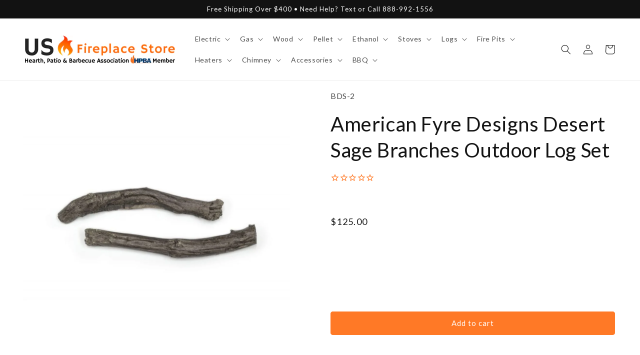

--- FILE ---
content_type: text/css
request_url: https://usfireplacestore.com/cdn/shop/t/57/assets/fsrb-about.css?v=115685049479494778001699030588
body_size: -306
content:
.fsrb-about-tabtitle{font-size:1.5rem;line-height:1.5;text-rendering:optimizeLegibility;cursor:pointer;border-color:currentColor;border-style:solid!important;border-width:0;position:relative;text-decoration:none!important;z-index:1;border-radius:9999px!important;align-items:center;justify-content:space-between;margin:0 0 14px!important;padding:8px 18px!important;background-color:#f1f1f1!important;color:#121212;display:flex!important;width:auto;font-style:inherit;letter-spacing:.06rem;line-height:1.8;font-family:Lato,sans-serif;font-style:normal;font-size:1.6rem;list-style:none;text-underline-offset:.3rem;text-decoration-thickness:.1rem;-webkit-tap-highlight-color:rgba(0,0,0,0);font-weight:500!important;white-space:normal;box-sizing:border-box;margin:0;padding:0;flex-grow:1}.fsrb-about-tabtitle:hover,.fsrb-about-tabtitle-selected{background-color:#212121!important;color:#fff!important}.fsrb-about-tabcontent{padding:12px 0 36px!important}.fsrb-display-none{display:none}.fsrb-about-tabtitle:after{border-color:currentColor;content:"";display:block;flex-shrink:0;font-weight:400;margin-left:20px;position:static!important;width:auto!important;border-bottom:1px solid!important;border-right:1px solid!important;margin-right:3px;margin-top:-3px;transform:rotate(45deg);height:6px!important;width:6px!important}.fsrb-about-tabtitle.fsrb-about-tabtitle-selected:after{margin-top:3px;transform:rotate(-135deg)}
/*# sourceMappingURL=/cdn/shop/t/57/assets/fsrb-about.css.map?v=115685049479494778001699030588 */


--- FILE ---
content_type: text/css
request_url: https://usfireplacestore.com/cdn/shop/t/57/assets/boost-sd-custom.css?v=1768957870143
body_size: -637
content:
/*# sourceMappingURL=/cdn/shop/t/57/assets/boost-sd-custom.css.map?v=1768957870143 */


--- FILE ---
content_type: text/javascript
request_url: https://usfireplacestore.com/cdn/shop/t/57/assets/boost-sd-custom.js?v=1768957870143
body_size: -208
content:
const customize={updateProductItemGrid:componentRegistry=>{componentRegistry.useComponentPlugin("ProductItem",{name:"Add extra information",enabled:!0,apply:()=>({afterRender(element){try{let productData=element.getParams().props.product,productId=productData.id;productData?.split_product&&(productId=productData.variant_id);let productItem=document.querySelector('[data-product-id="'+productId+'"]');if(productItem&&productItem&&productData){const newTitleHTML=`<div class="boost-sd__product-title boost-sd__product-title-custom">${productData.title}</div>`,oldTitleElm=productItem.querySelector(".boost-sd__product-title");oldTitleElm&&(oldTitleElm.outerHTML=newTitleHTML)}}catch(e){console.warn(e)}}})})}};window.__BoostCustomization__=(window.__BoostCustomization__??[]).concat([customize.updateProductItemGrid]);
//# sourceMappingURL=/cdn/shop/t/57/assets/boost-sd-custom.js.map?v=1768957870143


--- FILE ---
content_type: text/javascript; charset=utf-8
request_url: https://usfireplacestore.com/products/american-fyre-designs-desert-sage-branches-outdoor-log-set.js
body_size: 298
content:
{"id":4192104972366,"title":"American Fyre Designs Desert Sage Branches Outdoor Log Set","handle":"american-fyre-designs-desert-sage-branches-outdoor-log-set","description":"\u003cp\u003e\u003cimg height=\"180\" width=\"180\" src=\"https:\/\/cdn.shopify.com\/s\/files\/1\/0100\/7917\/4734\/files\/AUTHORIZED_DEALER_85bf9768-ff9e-4c42-ae1c-2d53cd449c03_480x480.png?v=1607796356\" alt=\"\" style=\"display: block; margin-left: auto; margin-right: auto;\" data-mce-fragment=\"1\" data-mce-selected=\"1\" data-mce-style=\"display: block; margin-left: auto; margin-right: auto;\" data-mce-src=\"https:\/\/cdn.shopify.com\/s\/files\/1\/0100\/7917\/4734\/files\/AUTHORIZED_DEALER_85bf9768-ff9e-4c42-ae1c-2d53cd449c03_480x480.png?v=1607796356\"\u003eAmerican Fyre Design Desert Sage Branches Log Set.\u003c\/p\u003e\n\u003cp\u003e\u003cspan\u003eAmerican Fyre Designs offers a wide range of media options to enhance your outdoor fire feature; each unit can be tailored to your specific desires.\u003c\/span\u003e\u003cbr\u003e\u003cspan\u003eDistinctive styles from rustic to modern can be achieved utilizing glass, logs, branches, twigs, wood chunks, river rock, creekstones, volcanic stones, or GEO shapes separately or in combination, complementing any of our fireplaces, fire bowls, urns, pits, and firetables.\u003c\/span\u003e\u003c\/p\u003e\n\u003ch2\u003e\u003cstrong\u003eFeatures:\u003c\/strong\u003e\u003c\/h2\u003e\n\u003cul\u003e\n\u003cli\u003e\u003cspan\u003e\u003cstrong\u003eItem Quantity: \u003c\/strong\u003e2 small branches (2-log accent set)\u003c\/span\u003e\u003c\/li\u003e\n\u003cli\u003e\u003cspan\u003e\u003cstrong\u003eItem Type:\u003c\/strong\u003e\u003cspan\u003e \u003c\/span\u003eGas Logs \u003c\/span\u003e\u003c\/li\u003e\n\u003cli\u003e\u003cspan\u003e\u003cstrong\u003eLog Series:\u003c\/strong\u003e Desert Sage Branches\u003c\/span\u003e\u003c\/li\u003e\n\u003cli\u003e\n\u003cspan\u003e\u003cstrong\u003eLocation:\u003c\/strong\u003e Outdoor\u003c\/span\u003e \u003c\/li\u003e\n\u003cli\u003e\u003cstrong\u003eGFRC  Construction\u003c\/strong\u003e\u003c\/li\u003e\n\u003cli\u003e\u003cstrong\u003eLava Rock Must be Purchased Separately \u003c\/strong\u003e\u003c\/li\u003e\n\u003cli\u003e\u003cstrong\u003eGreat Accent to Any Outdoor Gas Fire Pit\u003c\/strong\u003e\u003c\/li\u003e\n\u003c\/ul\u003e\n\u003cp\u003e \u003c\/p\u003e","published_at":"2019-10-06T15:58:07-04:00","created_at":"2019-10-06T15:58:07-04:00","vendor":"American Fyre Designs","type":"Outdoor Log Set","tags":["accessory","american-fyre-designs","features:outdoor approved","zipify-all"],"price":12500,"price_min":12500,"price_max":12500,"available":true,"price_varies":false,"compare_at_price":null,"compare_at_price_min":0,"compare_at_price_max":0,"compare_at_price_varies":false,"variants":[{"id":30379620663374,"title":"Default Title","option1":"Default Title","option2":null,"option3":null,"sku":"BDS-2","requires_shipping":true,"taxable":true,"featured_image":null,"available":true,"name":"American Fyre Designs Desert Sage Branches Outdoor Log Set","public_title":null,"options":["Default Title"],"price":12500,"weight":0,"compare_at_price":null,"inventory_management":"shopify","barcode":"619655209890","quantity_rule":{"min":1,"max":null,"increment":1},"quantity_price_breaks":[],"requires_selling_plan":false,"selling_plan_allocations":[]}],"images":["\/\/cdn.shopify.com\/s\/files\/1\/0100\/7917\/4734\/files\/American-Fyre-Designs-Desert-Sage-Branches-Outdoor-Log-Set.jpg?v=1717670218"],"featured_image":"\/\/cdn.shopify.com\/s\/files\/1\/0100\/7917\/4734\/files\/American-Fyre-Designs-Desert-Sage-Branches-Outdoor-Log-Set.jpg?v=1717670218","options":[{"name":"Title","position":1,"values":["Default Title"]}],"url":"\/products\/american-fyre-designs-desert-sage-branches-outdoor-log-set","media":[{"alt":"American Fyre Designs Desert Sage Branches Outdoor Log Set","id":28955598749866,"position":1,"preview_image":{"aspect_ratio":1.0,"height":2048,"width":2048,"src":"https:\/\/cdn.shopify.com\/s\/files\/1\/0100\/7917\/4734\/files\/American-Fyre-Designs-Desert-Sage-Branches-Outdoor-Log-Set.jpg?v=1717670218"},"aspect_ratio":1.0,"height":2048,"media_type":"image","src":"https:\/\/cdn.shopify.com\/s\/files\/1\/0100\/7917\/4734\/files\/American-Fyre-Designs-Desert-Sage-Branches-Outdoor-Log-Set.jpg?v=1717670218","width":2048}],"requires_selling_plan":false,"selling_plan_groups":[]}

--- FILE ---
content_type: text/javascript
request_url: https://usfireplacestore.com/cdn/shop/t/57/assets/fsrb-eta.js?v=184383731334694077311736287995
body_size: 510
content:
(async()=>{const FSRB_ETA_PROXY_PATH="/apps/usf-app",etaDiv=document.getElementById("fsrb-eta-message"),params=new URLSearchParams({store:"USF",brand:etaDiv.dataset.vendor}).toString(),fetchRes=await fetch(`${FSRB_ETA_PROXY_PATH}/eta?${params}`);let medianCalendarDays;fetchRes.ok&&(medianCalendarDays=(await fetchRes.json()).medianCalendarDays);let originalMessage=etaDiv.innerHTML;const hasCustomMessage=Number(etaDiv.dataset.hasCustomMessage),tags=etaDiv.dataset.tags.split(", "),availabilityTag=Array.isArray(tags)?tags.find(tag=>tag.startsWith("availability:")):null,availabilityTagValue=availabilityTag?availabilityTag.substring(13):null,etaTag=Array.isArray(tags)?tags.find(tag=>tag.startsWith("eta:")):null,etaTagValue=etaTag?etaTag.substring(4):null,inventoryTag=Array.isArray(tags)?tags.find(tag=>tag.startsWith("inventory:")):null,inventoryTagValue=inventoryTag?inventoryTag.substring(10):null;let etaMessage="",cutoffDate=new Date;cutoffDate.setHours(14,55,0,0);const updateEtaMessage=()=>{hasCustomMessage?etaMessage=originalMessage:availabilityTagValue==="discontinued"?etaMessage='<span style="color: #ff6262"><b>This item is discontinued, and may no longer be stocked. Please contact our customer service to confirm availability.</b></span>':availabilityTagValue==="out of stock"&&!(etaTagValue&&new Date(etaTagValue)<new Date)?etaMessage=`This item is temporarily out of stock, but can be backordered. Orders will be shipped in the order they were received. Order now to secure your spot in the queue.${etaTagValue?" Estimated date of shipment: "+new Date(etaTagValue).toLocaleDateString("en-US",{day:"numeric",month:"long",year:"numeric"})+".":""}`:etaMessage=`<b>Estimated Delivery Date:</b> Between <b>{days,1}</b> and <b>{days,${medianCalendarDays?Math.min(medianCalendarDays+4,10):10}}</b> to all states excl. Alaska & Hawaii if ordered in the next {countdown}.`,convertDateVariables("days",1),convertDateVariables("bizdays",7/5),convertDateVariables("weeks",7),convertDateVariables("months",30.4),convertCountdownVariables(),etaMessage=etaMessage.replaceAll("}",""),etaDiv.innerHTML=etaMessage};updateEtaMessage();const countdownSpans=document.getElementsByName("fsrb-eta-countdown");countdownSpans.forEach(span=>{span.innerHTML=""});let interval=setInterval(function(){const distance=cutoffDate.getTime()-Date.now();distance<=0&&(cutoffDate.setDate(cutoffDate.getDate()+1),etaMessage=originalMessage,updateEtaMessage());const hours=Math.floor(distance%(1e3*60*60*24)/(1e3*60*60)),minutes=Math.floor(distance%(1e3*60*60)/(1e3*60)),seconds=Math.floor(distance%(1e3*60)/1e3);countdownSpans.forEach(span=>{span.innerHTML=(hours>0?hours+" hours ":"")+minutes+" minutes "+seconds+" seconds"})},1e3);function convertCountdownVariables(){etaMessage=etaMessage.replaceAll("{countdown}",'<span name="fsrb-eta-countdown"></span>')}function convertDateVariables(variableName,variableDays){let variableIndices=getIndicesOf("{"+variableName+",",etaMessage),lengthAdjustment=0;variableIndices.forEach(index=>{index+=lengthAdjustment;const dayNumber=etaMessage.substring(index+("{"+variableName+",").length,etaMessage.indexOf("}",index)),dateToDisplay=new Date(cutoffDate);dateToDisplay.setDate(dateToDisplay.getDate()+Number(dayNumber)*variableDays),lengthAdjustment-=etaMessage.length,etaMessage=etaMessage.substring(0,index)+dateToDisplay.toLocaleDateString("en-US",{weekday:"long",day:"numeric",month:"short"})+etaMessage.substring(index+("{"+variableName+",").length+dayNumber.length),lengthAdjustment+=etaMessage.length}),etaMessage=etaMessage.replaceAll("{"+variableName+",","")}function getIndicesOf(searchStr,str){let searchStrLen=searchStr.length;if(searchStrLen==0)return[];let startIndex=0,index,indices=[];for(;(index=str.indexOf(searchStr,startIndex))>-1;)indices.push(index),startIndex=index+searchStrLen;return indices}etaDiv.style.visibility="visible"})();
//# sourceMappingURL=/cdn/shop/t/57/assets/fsrb-eta.js.map?v=184383731334694077311736287995
